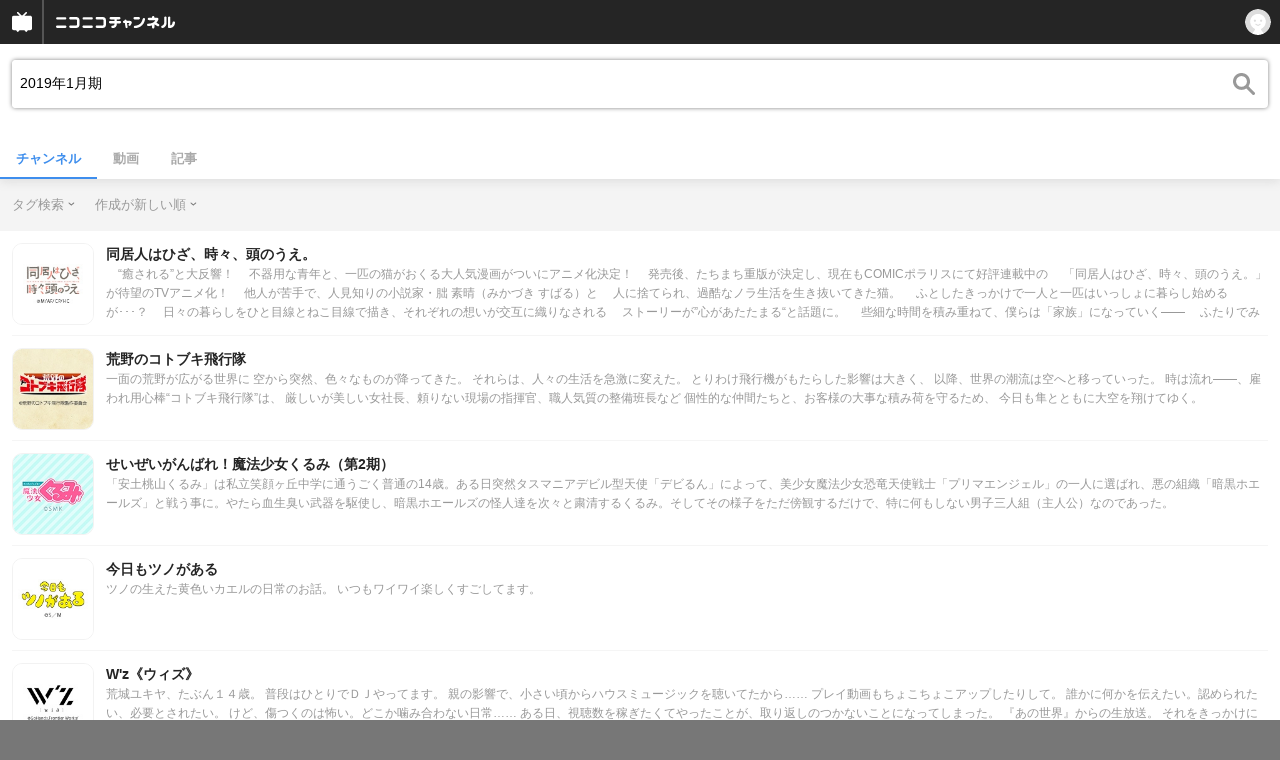

--- FILE ---
content_type: text/html; charset=UTF-8
request_url: https://sp.ch.nicovideo.jp/search/2019%E5%B9%B41%E6%9C%88%E6%9C%9F?mode=t
body_size: 20029
content:
<!doctype html>

    




    
        <html lang="ja" class="webkit  "
xmlns:og="http://ogp.me/ns#"
xmlns:fb="http://www.facebook.com/2008/fbml">
    <head>
        <meta charset="UTF-8">
        <meta name="viewport" content="width=device-width, initial-scale=1.0, maximum-scale=1, user-scalable=0">
        <meta name="format-detection" content="telephone=no">

                <title>2019年1月期 : チャンネル検索 - ニコニコチャンネル
</title>

                            


<meta property="og:title" content="2019年1月期 : チャンネル検索 - ニコニコチャンネル ">
<meta property="og:site_name" content="2019年1月期 : チャンネル検索 - ニコニコチャンネル ">
<meta property="og:description" content="あなたの好きがココにある！アニメ・映画・音楽・ゲームなど公式動画や生放送が満載のニコニコチャンネルで、お気に入りを探して応援しよう！">
<meta property="og:url" content="https://ch.nicovideo.jp/search/2019%E5%B9%B41%E6%9C%88%E6%9C%9F?mode=t">
<meta property="og:image" content="https://secure-dcdn.cdn.nimg.jp/nicochannel/chfront/img/base/niconico_channel_full.png">
<meta property="og:type" content="website">
<meta property="fb:app_id" content="1080595878705344">
<meta name="twitter:card" content="summary_large_image">
        
                
    

                
        <link rel="canonical" href="https://ch.nicovideo.jp/search/2019%E5%B9%B41%E6%9C%88%E6%9C%9F?mode=t">

                <script type="text/javascript">
    try {
        window.NicoGoogleTagManagerDataLayer = [];

        var data = {};

                data.user = (function () {
            var user = {};

                                    user.login_status = 'not_login';
                        user.member_plan_id = null;

            return user;
            })();

        data.content = (function () {
            var content = {};
            content.community_id = null;
            content.ch_screen_name = null;
            return content;
            })();

        window.NicoGoogleTagManagerDataLayer.push(data);
        } catch (e) {}
</script>
<!-- Google Tag Manager For Channel Access Analytics -->


    <script>(function(w,d,s,l,i){w[l]=w[l]||[];w[l].push({'gtm.start':
                new Date().getTime(),event:'gtm.js'});var f=d.getElementsByTagName(s)[0],
            j=d.createElement(s),dl=l!='dataLayer'?'&l='+l:'';j.async=true;j.src=
            'https://www.googletagmanager.com/gtm.js?id='+i+dl;f.parentNode.insertBefore(j,f);
        })(window,document,'script','NicoChannelAccessAnalyticsGtmDataLayer','GTM-K8M6VGZ');</script>


<script>
        window.NicoChannelAccessAnalyticsGtmDataLayer.push({
        'event': 'TriggerAccessAnalytics',
        'PageParameter.ChannelId': null,
        'PageParameter.ContentId': null,
        'PageParameter.ContentBillingType': null,
        'PageParameter.IsChannelLiveMemberFree': null,
        'PageParameter.IsChannelLivePayProgram': null,
        'PageParameter.FrontendId': 33
    });
</script>
<!-- End Google Tag Manager For Channel Access Analytics -->
        <!-- Google Tag Manager -->

<script>(function(w,d,s,l,i){w[l]=w[l]||[];w[l].push({'gtm.start':new Date().getTime(),event:'gtm.js'});var f=d.getElementsByTagName(s)[0],j=d.createElement(s),dl=l!='dataLayer'?'&l='+l:'';j.async=true;j.src='https://www.googletagmanager.com/gtm.js?id='+i+dl;f.parentNode.insertBefore(j,f);})(window,document,'script','NicoGoogleTagManagerDataLayer','GTM-KXT7G5G');</script>

<!-- End Google Tag Manager -->

                            <meta name="description" content="ニコニコチャンネルはアニメ・映画・音楽・ゲーム・エンタメの公式動画配信サイト！">
        
                
        <link rel="stylesheet" href="https://secure-dcdn.cdn.nimg.jp/nicochannel/spchfront/css/legacy-less/renewal2018.css?1769401936
">

        
        <script>
var is_login   = false;
var is_premium = false;
var is_channel = false;
var user_is_joinable = false;
var nicopo_balance = false;
var page_code  = ""||null;
var page_id    = "search_channel"||null;
var user       = null,
    ad_age     = null;
var show_danimestore_invitation = false</script>


<script src="https://secure-dcdn.cdn.nimg.jp/nicochannel/chfront/js/polyfill/closest.js"></script>

<script src="https://secure-dcdn.cdn.nimg.jp/nicochannel/spchfront/js/lib/jquery-3.6.min.js"></script>
<script src="https://secure-dcdn.cdn.nimg.jp/nicochannel/spchfront/js/lib/jquery-migrate.3.3.2.min.js"></script>

<script src="https://secure-dcdn.cdn.nimg.jp/nicochannel/spchfront/js/chlib.js?1769401936
"></script>
<script src="https://secure-dcdn.cdn.nimg.jp/nicochannel/spchfront/js/chapi.js"></script>
<script src="https://secure-dcdn.cdn.nimg.jp/nicochannel/spchfront/js/search_videos.js?1769401936
"></script>




<script src="https://secure-dcdn.cdn.nimg.jp/nicochannel/spchfront/js/common.js?1769401936
"></script>


<script>
    (function (w, k1, k2) {
        w[k1] = w[k1] || {};
        w[k1][k2] = w[k1][k2] || {};
        })(window, 'NicochFrontCoreForeignVariableBinding', 'ChFront');
</script>

        




        <link rel="shortcut icon" href="/favicon.ico">

                                </head>


    <body data-isRenewal2018="true" class="isRenewal2018">

                <div class="globalMeta globalMeta--head">

                        <!-- Google Tag Manager (noscript) -->
<noscript><iframe src="https://www.googletagmanager.com/ns.html?id=GTM-KXT7G5G" height="0" width="0" style="display:none;visibility:hidden"></iframe></noscript>
<!-- End Google Tag Manager (noscript) -->

                        
        </div>

                
                        <div class="c-prependGlobalHeader"></div>

                        <div class="c-globalHeader">
                

<div class="c-commonHeader" data-common-header="container" data-search-word-suggest-unit="commonHeaderContainer"></div>
<div class="c-commonHeaderSearchPanel" data-common-header="searchPanel">
    <div class="c-commonHeaderSearchPanel__inputArea" data-search-word-suggest-unit="headerFormContainer">
        <form action="/search/2019年1月期" method="GET" data-common-header="searchPanelForm">
            <input type="hidden" name="type"       data-search-word-suggest-unit="typeInput"           value="channel">
            <input type="hidden" name="mode"       data-search-word-suggest-unit="modeInput"           value="t">
            <input type="hidden" name="channel_id" data-search-word-suggest-unit="scopeInput" disabled value="">
            <input
                type="search"
                placeholder="検索ワードを入力..."
                autocomplete="on"
                required
                value="2019年1月期"
                class="c-commonHeaderSearchPanel__inputArea__input"
                data-common-header="searchPanelFormQuery"
                data-search-word-suggest-unit="queryInput"
            >
        </form>
    </div>
</div>
<script>

    window.onCommonHeaderReady = function(commonHeader) {
        commonHeader.mount('[data-common-header="container"]', {
                        frontendId: 33,
            site: 'channel',
            sub: '',
            user: {
                isLogin: false,
                id: 'undefined',
                nickname: 'undefined',
                iconUrl: 'undefined',
                isPremium: undefined,
            },
            customization: {
                isFixedDisabled: true,
                isSearchEnabled: false,
                isScrollUntilHeaderFixedTopEnabledOnSearchOpen: true,
                isBodyScrollDisabledOnSearchOpen: true,
                nextUrl: '/search/2019%E5%B9%B41%E6%9C%88%E6%9C%9F?mode=t',
                logoutNextUrl: '/search/2019%E5%B9%B41%E6%9C%88%E6%9C%9F?mode=t',
                logo: {
                    href: 'https://sp.ch.nicovideo.jp/',image: '[data-uri]',
                },
                userPanelServiceLinks: [
                    {
                        href: '/my/purchased',
                        label: '購入したもの',
                    },
                    {
                        href: '/my/following',
                        label: '登録したチャンネル',
                    },
                    {
                        href: '/my/mail/subscribing',
                        label: '購読中のブロマガ',
                    },
                    {
                        href: '/start',
                        label: 'チャンネルを開設',
                    },
                    {
                        href: '/portal/anime',
                        label: 'アニメ',
                    },
                    {
                        href: '/portal/blomaga',
                        label: 'ブロマガ',
                    },
                ],
                helpLink: {
                    href: 'https://qa.nicovideo.jp/category/show/429?site_domain=default',
                },
                isHeaderPremiumRegisterLinkHidden: false,
            },
        });

        ;(function($) {
            var $headerPanel = $('[data-common-header="searchPanel"]');
            var $form = $headerPanel.find('[data-common-header="searchPanelForm"]');
            var $input = $headerPanel.find('[data-common-header="searchPanelFormQuery"]');

            commonHeader.on('search:open', function() {
                $headerPanel.show();
                $input.focus();
            });
            commonHeader.on('search:close', function() {
                $headerPanel.hide();
            });

            $input.on('input', function() {
                $form.attr('action', '/search/' + encodeURIComponent($(this).val()) );
            });
        })(jQuery);
    };
    
</script>
<script type="text/javascript" src="https://common-header.nimg.jp/3.0.0/sp/CommonHeaderLoader.min.js"></script>

<section class="c-searchWordSuggestUnit"
         style="display: none;"
         data-search-word-suggest-unit="outer"
         data-search-word-suggest-api="https://sug.search.nicovideo.jp/suggestion/expand/"
>
    <div data-search-word-suggest-unit="inner">
        <a></a>
    </div>
</section>
<script src="https://secure-dcdn.cdn.nimg.jp/nicochannel/spchfront/js/search-word-suggest.js?1769401936
"></script>

            </div>

                        <main class="p-searchResultPage">
            

<div class="c-searchLocalNavigation">
    <div class="c-searchLocalNavigation__mainUnit">
        <section class="c-searchLocalNavigation__mainUnit__formArea" data-search-word-suggest-unit="resultFormContainer">
            <form
                data-searchLocalNavigation="form"
                action="/search/2019年1月期"
                method="get"
                class="c-searchLocalNavigation__mainUnit__formArea__form"
            >
                <div class="c-searchLocalNavigation__mainUnit__formArea__form__queryBox">
                    <input
                        type="search"
                        data-searchLocalNavigation="query"
                        data-search-word-suggest-unit="queryInput"
                        autocomplete="on"
                        required
                        value="2019年1月期"
                        placeholder="チャンネルを検索する"
                    >
                </div>
                <div class="c-searchLocalNavigation__mainUnit__formArea__form__submitButton">
                    <input type="submit" value="">
                </div>

                <input type="hidden" name="type" value="channel">
                <input type="hidden" name="mode" value="t">
                <input type="hidden" name="sort" value="c">
                <input type="hidden" name="order" value="d">

                                
                <script>
                    
                        ;(function($) {
                            var $form = $('[data-searchLocalNavigation="form"]');
                            var $input = $('[data-searchLocalNavigation="query"]');

                            $input.on('input', function() {
                                $form.attr('action', '/search/' + encodeURIComponent($(this).val()) );
                            });
                        })(jQuery);
                    
                </script>
            </form>
        </section>

        <section class="c-searchLocalNavigation__searchResultInformation">
            

        </section>

        <section class="c-searchLocalNavigation__mainUnit__objectType">
            <ul>
                <li><a class="is_active"  href="/search/2019年1月期?type=channel">チャンネル</a></li>
                <li><a     href="/search/2019年1月期?type=video">動画</a></li>
                <li><a   href="/search/2019年1月期?type=article">記事</a></li>
            </ul>
        </section>
    </div>

    <div class="c-searchLocalNavigation__optionUnit" data-searchLocalNavigation="option">
                    <dl>
                <dt>タグ検索</dt>
                <dd>
                    <ul>
                                                <li >
                            <a href="/search/2019年1月期?type=channel&sort=c&order=d&mode=s">キーワード検索</a>
                        </li>
                        <li class="is_active">
                            <a href="/search/2019年1月期?type=channel&sort=c&order=d&mode=t">タグ検索</a>
                        </li>
                    </ul>
                </dd>
            </dl>
        
                    <dl>
                <dt>作成が新しい順</dt>
                <dd>
                    <ul>
                                                <li class="is_active"><a href="/search/2019年1月期?type=channel&mode=t&sort=c&order=d">作成が新しい順</a></li>
                        <li ><a href="/search/2019年1月期?type=channel&mode=t&sort=c&order=a">作成が古い順</a></li>
                        <li ><a href="/search/2019年1月期?type=channel&mode=t&sort=u&order=d">更新が新しい順</a></li>
                        <li ><a href="/search/2019年1月期?type=channel&mode=t&sort=u&order=a">更新が古い順</a></li>
                        <li ><a href="/search/2019年1月期?type=channel&mode=t&sort=t&order=d">投稿動画数が多い順</a></li>
                        <li ><a href="/search/2019年1月期?type=channel&mode=t&sort=t&order=a">投稿動画数が少ない順</a></li>
                    </ul>
                </dd>
            </dl>
        
        
        
        <script>
            
                ;(function($) {
                    var option_area = '[data-searchLocalNavigation="option"]';
                    var $option_area = $(option_area);

                    $option_area.find('dt').on('click', function() {
                        var $choice_list = $(this).next('dd');
                        if($choice_list.is(':visible')) {
                            $choice_list.hide();
                        } else {
                            $option_area.find('dd').hide();
                            $choice_list.show();
                        }
                    });

                    $(document).on('click', function(e) {
                        var is_option_area = $(e.target).parents(option_area).length > 0;
                        if(is_option_area) return;

                        $option_area.find('dd').hide();
                    });
                })(jQuery);
            
        </script>
    </div>
</div>

            

    <div class="searchResultList">
        <ul class="channelList">
                            <li class="channelList__item">
                    <a href="/ch2639824">
                        <div class="channelList__item__thumbnail">
                            <img src="https://secure-dcdn.cdn.nimg.jp/nicochannel/spchfront/img/blank.gif" data-original="https://secure-dcdn.cdn.nimg.jp/comch/channel-icon/128x128/ch2639824.jpg?1561430942" alt="同居人はひざ、時々、頭のうえ。">
                        </div>
                        <div class="channelList__item__detail">
                            <div class="channelList__item__detail__screenName">
                                同居人はひざ、時々、頭のうえ。
                            </div>
                            <div class="channelList__item__detail__description">
                                                                    　“癒される”と大反響！
　不器用な青年と、一匹の猫がおくる大人気漫画がついにアニメ化決定！

　発売後、たちまち重版が決定し、現在もCOMICポラリスにて好評連載中の
　「同居人はひざ、時々、頭のうえ。」が待望のTVアニメ化！
　他人が苦手で、人見知りの小説家・朏 素晴（みかづき すばる）と
　人に捨てられ、過酷なノラ生活を生き抜いてきた猫。
　ふとしたきっかけで一人と一匹はいっしょに暮らし始めるが･･･？
　日々の暮らしをひと目線とねこ目線で描き、それぞれの想いが交互に織りなされる
　ストーリーが”心があたたまる“と話題に。
　些細な時間を積み重ねて、僕らは「家族」になっていく――
　ふたりでみつける幸せ一緒ぐらし。
                                                            </div>
                        </div>
                    </a>
                </li>
                            <li class="channelList__item">
                    <a href="/ch2639943">
                        <div class="channelList__item__thumbnail">
                            <img src="https://secure-dcdn.cdn.nimg.jp/nicochannel/spchfront/img/blank.gif" data-original="https://secure-dcdn.cdn.nimg.jp/comch/channel-icon/128x128/ch2639943.jpg?1555295661" alt="荒野のコトブキ飛行隊">
                        </div>
                        <div class="channelList__item__detail">
                            <div class="channelList__item__detail__screenName">
                                荒野のコトブキ飛行隊
                            </div>
                            <div class="channelList__item__detail__description">
                                                                    一面の荒野が広がる世界に
空から突然、色々なものが降ってきた。
それらは、人々の生活を急激に変えた。
とりわけ飛行機がもたらした影響は大きく、
以降、世界の潮流は空へと移っていった。

時は流れ――、雇われ用心棒“コトブキ飛行隊”は、
厳しいが美しい女社長、頼りない現場の指揮官、職人気質の整備班長など
個性的な仲間たちと、お客様の大事な積み荷を守るため、
今日も隼とともに大空を翔けてゆく。
                                                            </div>
                        </div>
                    </a>
                </li>
                            <li class="channelList__item">
                    <a href="/ch2639278">
                        <div class="channelList__item__thumbnail">
                            <img src="https://secure-dcdn.cdn.nimg.jp/nicochannel/spchfront/img/blank.gif" data-original="https://secure-dcdn.cdn.nimg.jp/comch/channel-icon/128x128/ch2639278.jpg?1571111125" alt="せいぜいがんばれ！魔法少女くるみ（第2期）">
                        </div>
                        <div class="channelList__item__detail">
                            <div class="channelList__item__detail__screenName">
                                せいぜいがんばれ！魔法少女くるみ（第2期）
                            </div>
                            <div class="channelList__item__detail__description">
                                                                    「安土桃山くるみ」は私立笑顔ヶ丘中学に通うごく普通の14歳。ある日突然タスマニアデビル型天使「デビるん」によって、美少女魔法少女恐竜天使戦士「プリマエンジェル」の一人に選ばれ、悪の組織「暗黒ホエールズ」と戦う事に。やたら血生臭い武器を駆使し、暗黒ホエールズの怪人達を次々と粛清するくるみ。そしてその様子をただ傍観するだけで、特に何もしない男子三人組（主人公）なのであった。
                                                            </div>
                        </div>
                    </a>
                </li>
                            <li class="channelList__item">
                    <a href="/ch2640430">
                        <div class="channelList__item__thumbnail">
                            <img src="https://secure-dcdn.cdn.nimg.jp/nicochannel/spchfront/img/blank.gif" data-original="https://secure-dcdn.cdn.nimg.jp/comch/channel-icon/128x128/ch2640430.jpg?1581045267" alt="今日もツノがある">
                        </div>
                        <div class="channelList__item__detail">
                            <div class="channelList__item__detail__screenName">
                                今日もツノがある
                            </div>
                            <div class="channelList__item__detail__description">
                                                                    ツノの生えた黄色いカエルの日常のお話。
いつもワイワイ楽しくすごしてます。

                                                            </div>
                        </div>
                    </a>
                </li>
                            <li class="channelList__item">
                    <a href="/ch2640370">
                        <div class="channelList__item__thumbnail">
                            <img src="https://secure-dcdn.cdn.nimg.jp/nicochannel/spchfront/img/blank.gif" data-original="https://secure-dcdn.cdn.nimg.jp/comch/channel-icon/128x128/ch2640370.jpg?1555897952" alt="W&#039;z《ウィズ》">
                        </div>
                        <div class="channelList__item__detail">
                            <div class="channelList__item__detail__screenName">
                                W&#039;z《ウィズ》
                            </div>
                            <div class="channelList__item__detail__description">
                                                                    荒城ユキヤ、たぶん１４歳。
普段はひとりでＤＪやってます。
親の影響で、小さい頃からハウスミュージックを聴いてたから……
プレイ動画もちょこちょこアップしたりして。
誰かに何かを伝えたい。認められたい、必要とされたい。
けど、傷つくのは怖い。どこか噛み合わない日常……
ある日、視聴数を稼ぎたくてやったことが、取り返しのつかないことになってしまった。
『あの世界』からの生放送。
それをきっかけにボクは狙われ、人の願いと、想いの渦に巻き込まれていく。
自分ひとりではどうにもできない状況……
でも、誰かと一緒なら―――。

                                                            </div>
                        </div>
                    </a>
                </li>
                            <li class="channelList__item">
                    <a href="/ch2639913">
                        <div class="channelList__item__thumbnail">
                            <img src="https://secure-dcdn.cdn.nimg.jp/nicochannel/spchfront/img/blank.gif" data-original="https://secure-dcdn.cdn.nimg.jp/comch/channel-icon/128x128/ch2639913.jpg?1557199692" alt="魔法少女特殊戦あすか">
                        </div>
                        <div class="channelList__item__detail">
                            <div class="channelList__item__detail__screenName">
                                魔法少女特殊戦あすか
                            </div>
                            <div class="channelList__item__detail__description">
                                                                    戦乱を鎮めた魔法少女達のその後を描くマジカルミリタリーアクション!!
原作はビッグガンガンで連載中の人気作で、魔法少女×ミリタリー×アクションというこれまでに無かった組み合わせに多くのファンが魅了されている。
監督はリアルなアクション描写や、キャラクターの丁寧な心情描写に定評のある山本秀世が務め、アニメーション制作は「アルスラーン戦記」や「ロクでなし魔術講師と禁忌教典」など、安定したフィルムを世に出し続けるライデンフィルムが担当。
また、原作者・深見真が、「がっこうぐらし」原作者の海法紀光と共に自身でシリーズ構成を務めることで、本編を大胆かつ緻密に再構成。
実力のあるスタッフが集結し、総力戦でアニメーション制作に臨む！
                                                            </div>
                        </div>
                    </a>
                </li>
                            <li class="channelList__item">
                    <a href="/ch2640260">
                        <div class="channelList__item__thumbnail">
                            <img src="https://secure-dcdn.cdn.nimg.jp/nicochannel/spchfront/img/blank.gif" data-original="https://secure-dcdn.cdn.nimg.jp/comch/channel-icon/128x128/ch2640260.jpg?1557196376" alt="ドメスティックな彼女">
                        </div>
                        <div class="channelList__item__detail">
                            <div class="channelList__item__detail__screenName">
                                ドメスティックな彼女
                            </div>
                            <div class="channelList__item__detail__description">
                                                                    幼いころに母を亡くした高校生・藤井夏生は、
高校の教師・橘陽菜へ密かに想いを寄せていた。

叶わぬ想いと心の中へ押し込み、
ふと誘われた合コンに参加した夏生は、
そこで出会った橘瑠衣と、なりゆきで初体験をしてしまう。

そんなとき、父が再婚することに。
父の再婚相手と一緒に夏生の目の前に現れたのは、
なんと陽菜と瑠衣だった……。

ひとつ屋根の下で暮らすことになった3人の、
ピュアで禁断過激な三角関係がスタートする。
                                                            </div>
                        </div>
                    </a>
                </li>
                            <li class="channelList__item">
                    <a href="/ch2640158">
                        <div class="channelList__item__thumbnail">
                            <img src="https://secure-dcdn.cdn.nimg.jp/nicochannel/spchfront/img/blank.gif" data-original="https://secure-dcdn.cdn.nimg.jp/comch/channel-icon/128x128/ch2640158.jpg?1555386243" alt="俺旅。シーズン５  韓国・オランダ編">
                        </div>
                        <div class="channelList__item__detail">
                            <div class="channelList__item__detail__screenName">
                                俺旅。シーズン５  韓国・オランダ編
                            </div>
                            <div class="channelList__item__detail__description">
                                                                    【韓国編　黒羽麻璃央×崎山つばさ】
ハワイ編に続き、大人気コンビの黒羽麻璃央と崎山つばさが訪れたのは、見どころ満載の国・韓国。２人はいきなりマッコリを飲んで、民族衣装を着てご機嫌♪美容体験や伝統楽器、料理教室や伝統武芸・テコンドーに挑戦！思いのほかスパルタな先生に２人は最後までついていけるか？終始テンションMAXの２人が魅せる、ほかでは見れない貴重なシーンが満載！

【オランダ編　北村諒×山本一慶】
北村諒と山本一慶が旅したのは、彼らが熱望してやまなかったヨーロッパのオランダ。アムステルダムへ飛行機で約12時間もの長旅も何のその！風車の村、ハイネケン、ストロープワッフルなどのオランダ名物を堪能。さらに郊外に場所を移し、牧場でのチーズ作りや木靴作りを体験。普段見ることのできないキタムーとイッケイのプライベートな笑顔が垣間見える！
                                                            </div>
                        </div>
                    </a>
                </li>
                            <li class="channelList__item">
                    <a href="/ch2639899">
                        <div class="channelList__item__thumbnail">
                            <img src="https://secure-dcdn.cdn.nimg.jp/nicochannel/spchfront/img/blank.gif" data-original="https://secure-dcdn.cdn.nimg.jp/comch/channel-icon/128x128/ch2639899.jpg?1555466118" alt="ケムリクサ">
                        </div>
                        <div class="channelList__item__detail">
                            <div class="channelList__item__detail__screenName">
                                ケムリクサ
                            </div>
                            <div class="channelList__item__detail__description">
                                                                    たつき率いる自主制作アニメチームirodoriが2010年からネットに投稿していたオリジナルアニメーション。
2019年1月よりこの自主制作版ケムリクサを原作にテレビシリーズとしてリブートする。
                                                            </div>
                        </div>
                    </a>
                </li>
                            <li class="channelList__item">
                    <a href="/ch2640160">
                        <div class="channelList__item__thumbnail">
                            <img src="https://secure-dcdn.cdn.nimg.jp/nicochannel/spchfront/img/blank.gif" data-original="https://secure-dcdn.cdn.nimg.jp/comch/channel-icon/128x128/ch2640160.jpg?1554435407" alt="フライングベイビーズ">
                        </div>
                        <div class="channelList__item__detail">
                            <div class="channelList__item__detail__screenName">
                                フライングベイビーズ
                            </div>
                            <div class="channelList__item__detail__description">
                                                                    いわきの温泉街の中学に通う１年生のすずとクラスメイトのふみは、思いつきでフラ部を結成するが、すぐに勢いが失せ、毎日ゆるーく過ごしていた。そんな彼女たちは、フィンランドからの転校生モナが入ったのをきっかけに仲間を集め、コンテストへ出るためフラダンスに青春をかける。
                                                            </div>
                        </div>
                    </a>
                </li>
                            <li class="channelList__item">
                    <a href="/ch2640002">
                        <div class="channelList__item__thumbnail">
                            <img src="https://secure-dcdn.cdn.nimg.jp/nicochannel/spchfront/img/blank.gif" data-original="https://secure-dcdn.cdn.nimg.jp/comch/channel-icon/128x128/ch2640002.jpg?1555039624" alt="不機嫌なモノノケ庵 續（つづき）">
                        </div>
                        <div class="channelList__item__detail">
                            <div class="channelList__item__detail__screenName">
                                不機嫌なモノノケ庵 續（つづき）
                            </div>
                            <div class="channelList__item__detail__description">
                                                                    「妖怪祓い」とは、本来すむべき「隠世（かくりよ）」から、
何らかの事情で「現世（うつしよ）」に留まる妖怪たちを「隠世」へと送り届ける仕事である。

妖怪祓いを行う物怪庵の主・安倍晴齋への「１００万怨」支払いのため、
奉公人として妖怪祓いの仕事を手伝うことになった芦屋花繪。
ある日、２人が仕事を終えてモノノケ庵に戻ると、隠世を統制する三権神の１人、
立法からのＳＯＳが届く。
２人はすぐさま隠世を訪れるが、そこで芦屋は事件に巻き込まれることに…。

芦屋と安倍の妖怪祓いコンビと妖怪たちの物語が再び幕を開ける。

                                                            </div>
                        </div>
                    </a>
                </li>
                            <li class="channelList__item">
                    <a href="/ch2639822">
                        <div class="channelList__item__thumbnail">
                            <img src="https://secure-dcdn.cdn.nimg.jp/nicochannel/spchfront/img/blank.gif" data-original="https://secure-dcdn.cdn.nimg.jp/comch/channel-icon/128x128/ch2639822.jpg?1554698571" alt="えんどろー！">
                        </div>
                        <div class="channelList__item__detail">
                            <div class="channelList__item__detail__screenName">
                                えんどろー！
                            </div>
                            <div class="channelList__item__detail__description">
                                                                    人々とモンスターが共存して暮らす剣と魔法の大陸「ナラル島」。
そこには恐ろしい「魔王」が存在していました。
はるかはるかの大昔、ナラル島に現れた魔王を倒した初代勇者――
それからも、様々な時代で何度も何度も魔王は蘇り、
同時にそれに対抗する勇者もまた現れ…。
少女たちは、いつの日か出ずる魔王を倒すべく冒険者学校へ通います。

ちょっと抜けているけど勇者体質の、ユーシャ。
生真面目ゆえに苦労が絶えないエルフの聖者、セイラ。
食べることが大好きで明るい戦士、ファイ。
物静かなヲタク魔法使いの、メイ。

勇者パーティーを目指す４人の、いつまでたっても魔王をたおす様子のないゆる～いファンタジーライフがはじまります。

                                                            </div>
                        </div>
                    </a>
                </li>
                            <li class="channelList__item">
                    <a href="/ch2639983">
                        <div class="channelList__item__thumbnail">
                            <img src="https://secure-dcdn.cdn.nimg.jp/nicochannel/spchfront/img/blank.gif" data-original="https://secure-dcdn.cdn.nimg.jp/comch/channel-icon/128x128/ch2639983.jpg?1555038739" alt="デート・ア・ライブIII">
                        </div>
                        <div class="channelList__item__detail">
                            <div class="channelList__item__detail__screenName">
                                デート・ア・ライブIII
                            </div>
                            <div class="channelList__item__detail__description">
                                                                    人類は『空間震』と呼ばれる新たな災害に見舞われていた。
空間を揺るがし、あらゆるものを破壊し尽くすその災厄は、精霊と呼ばれる存在が臨界から顕現することにより発生するものだった。空間震を止め、災厄を人類から退けるために必要とされる措置は、武力をもって精霊を殲滅する、もしくは——
『デートしてデレさせる』！
精霊をデレさせ、更に『キス』をすることでその力を封印できる——そんな能力を持っている高校生・五河士道。人類の平和のため、なにより精霊たちを救うため——士道は彼女たちとの『デート』に奔走する。
士道に心を開いた精霊・十香、四糸乃、琴里、耶具矢、夕弦、美九。
精霊を殲滅するべく動く＜ＡＳＴ＞。精霊を利用せんとする＜ＤＥＭ＞。精霊との対話を試みる＜ラタトスク＞。
そして、デレさせるべき新たな精霊——すべてを巻き込み、新たな戦争＜デート＞が始まる——
                                                            </div>
                        </div>
                    </a>
                </li>
                            <li class="channelList__item">
                    <a href="/ch2639934">
                        <div class="channelList__item__thumbnail">
                            <img src="https://secure-dcdn.cdn.nimg.jp/nicochannel/spchfront/img/blank.gif" data-original="https://secure-dcdn.cdn.nimg.jp/comch/channel-icon/128x128/ch2639934.jpg?1554434298" alt="グリムノーツ The Animation">
                        </div>
                        <div class="channelList__item__detail">
                            <div class="channelList__item__detail__screenName">
                                グリムノーツ The Animation
                            </div>
                            <div class="channelList__item__detail__description">
                                                                    人々は生まれたとき1冊の本を与えられる。生まれてから死ぬまで&quot;運命の書&quot;に記載された脚本の通りに生きる宿命。
そんな中、空っぽの脚本である“空白の書”をもって生まれたエクスは、同じように“空白の書”をもった仲間、レイナ、タオ、シェインと出会い、自らの役割を見つける旅に出る。
これは繰り返し読まれた童話の物語。
                                                            </div>
                        </div>
                    </a>
                </li>
                            <li class="channelList__item">
                    <a href="/ch2639933">
                        <div class="channelList__item__thumbnail">
                            <img src="https://secure-dcdn.cdn.nimg.jp/nicochannel/spchfront/img/blank.gif" data-original="https://secure-dcdn.cdn.nimg.jp/comch/channel-icon/128x128/ch2639933.jpg?1561710722" alt="約束のネバーランド">
                        </div>
                        <div class="channelList__item__detail">
                            <div class="channelList__item__detail__screenName">
                                約束のネバーランド
                            </div>
                            <div class="channelList__item__detail__description">
                                                                    突然終わりを告げた、
グレイス＝フィールドハウスの幸せな日常。

ハウスは農園。
子どもたちは、鬼に飼われる食用人間。
大好きだったママは子どもたちの監視役。

「これ以上、家族が死ぬのは嫌だ…！」

そう願ったエマ達は、日常に潜んでいたあらゆる意図を解き明かしていく。
鬼vs子ども、命をかけた脱獄計画が始まる――
                                                            </div>
                        </div>
                    </a>
                </li>
                            <li class="channelList__item">
                    <a href="/ch2639810">
                        <div class="channelList__item__thumbnail">
                            <img src="https://secure-dcdn.cdn.nimg.jp/nicochannel/spchfront/img/blank.gif" data-original="https://secure-dcdn.cdn.nimg.jp/comch/channel-icon/128x128/ch2639810.jpg?1554949941" alt="ガーリー・エアフォース">
                        </div>
                        <div class="channelList__item__detail">
                            <div class="channelList__item__detail__screenName">
                                ガーリー・エアフォース
                            </div>
                            <div class="channelList__item__detail__description">
                                                                    突如出現した謎の飛翔体、ザイ。それは、人類の航空戦力を圧倒した。
彼らに対抗すべく開発されたのが、既存の機体に改造を施したドーターと呼ばれる武器。
操るのは、アニマという操縦機構。

それは――少女の姿をしていた。

鳴谷慧が出会ったのは真紅に輝く戦闘機、そしてそれを駆るアニマ、グリペンだった。
人類の切り札の少女と、空に焦がれる少年の物語が始まる。
                                                            </div>
                        </div>
                    </a>
                </li>
                            <li class="channelList__item">
                    <a href="/ch2639925">
                        <div class="channelList__item__thumbnail">
                            <img src="https://secure-dcdn.cdn.nimg.jp/nicochannel/spchfront/img/blank.gif" data-original="https://secure-dcdn.cdn.nimg.jp/comch/channel-icon/128x128/ch2639925.jpg?1554258961" alt="雨色ココア sideG">
                        </div>
                        <div class="channelList__item__detail">
                            <div class="channelList__item__detail__screenName">
                                雨色ココア sideG
                            </div>
                            <div class="channelList__item__detail__description">
                                                                    カフェ『Rainy Color』を舞台に、頑張る女の子たちを描くハートフルストーリー！

とあるのどかな日。
 静けさを破り、一人の少女がカフェ『Rainy Color』の扉を蹴破る音が響く。 彼女の名は、天見ヨーコ。
このカフェのオーナーである天見浩司の娘です。
 「約束くらい守れ！このクソオヤジーっ！」
そう叫ぶ先にある姿は、騒動の元凶である天見浩司の姿でした。
自分達との旅行をすっぽかしただけでなく、自分はハワイ旅行に行こうとしている浩司に、ますます怒りの度合いを強めるヨーコ。
ですが、そこに現れた『Rainy Color』のマスコット犬であるレインの姿に、ヨーコが固まってしまう。
 実はヨーコは、犬が大の苦手だったのです。
そして慌てて逃げた先には、浩司が荷物を詰めていたスーツケースが…。
ガシャーン！
スーツケースに足をひっかけたヨーコが盛大に転び、近くにあった浩司の壺が木っ端みじんに。
そしてヨーコは、壺粉砕の罰として夏休みの間、『Rainy Color』の代理店長をする事になってしまうのでした…。
ヨーコ達の奮闘とともに、人のために何ができるかを描く、ほっと一息つけるハートフルストーリーが始まります！！
 
 
 

                                                            </div>
                        </div>
                    </a>
                </li>
                            <li class="channelList__item">
                    <a href="/ch2639924">
                        <div class="channelList__item__thumbnail">
                            <img src="https://secure-dcdn.cdn.nimg.jp/nicochannel/spchfront/img/blank.gif" data-original="https://secure-dcdn.cdn.nimg.jp/comch/channel-icon/128x128/ch2639924.jpg?1553654415" alt="みにとじ">
                        </div>
                        <div class="channelList__item__detail">
                            <div class="channelList__item__detail__screenName">
                                みにとじ
                            </div>
                            <div class="channelList__item__detail__description">
                                                                    少女たちの日常は戦ったり戦わなかったり？
TVアニメ「刀使ノ巫女」とスマートフォンゲーム「刀使ノ巫女 刻みし一閃の燈火」の
キャラクターがちいさくなって大集合！
                                                            </div>
                        </div>
                    </a>
                </li>
                            <li class="channelList__item">
                    <a href="/ch2639809">
                        <div class="channelList__item__thumbnail">
                            <img src="https://secure-dcdn.cdn.nimg.jp/nicochannel/spchfront/img/blank.gif" data-original="https://secure-dcdn.cdn.nimg.jp/comch/channel-icon/128x128/ch2639809.jpg?1555037881" alt="ブギーポップは笑わない">
                        </div>
                        <div class="channelList__item__detail">
                            <div class="channelList__item__detail__screenName">
                                ブギーポップは笑わない
                            </div>
                            <div class="channelList__item__detail__description">
                                                                    エンタテインメントノベルでNo.1のシェアを誇る電撃文庫の不朽の名作「ブギーポップ」シリーズが、刊行から20年目の節目に待望のTVアニメ化！監督にはTVアニメ「ワンパンマン」で全世界の度肝を抜いた夏目真悟、同作にてシリーズ構成・脚本を務めた鈴木智尋、そして圧倒的なクオリティを見事に描き切ったマッドハウスと最強のスタッフが再び集結！世界に危機が迫るとき、自動的に浮かび上がる存在であるブギーポップと、ソレに関わる様々なキャラクターたちが織り成すアクションファンタジーが今、幕を開ける！
                                                            </div>
                        </div>
                    </a>
                </li>
                            <li class="channelList__item">
                    <a href="/ch2639928">
                        <div class="channelList__item__thumbnail">
                            <img src="https://secure-dcdn.cdn.nimg.jp/nicochannel/spchfront/img/blank.gif" data-original="https://secure-dcdn.cdn.nimg.jp/comch/channel-icon/128x128/ch2639928.jpg?1555037755" alt="BanG Dream! 2nd Season">
                        </div>
                        <div class="channelList__item__detail">
                            <div class="channelList__item__detail__screenName">
                                BanG Dream! 2nd Season
                            </div>
                            <div class="channelList__item__detail__description">
                                                                    走りだそう、最高の音楽（ユメ）！
                                                            </div>
                        </div>
                    </a>
                </li>
                            <li class="channelList__item">
                    <a href="/ch2639991">
                        <div class="channelList__item__thumbnail">
                            <img src="https://secure-dcdn.cdn.nimg.jp/nicochannel/spchfront/img/blank.gif" data-original="https://secure-dcdn.cdn.nimg.jp/comch/channel-icon/128x128/ch2639991.jpg?1727671602" alt="けものフレンズ２">
                        </div>
                        <div class="channelList__item__detail">
                            <div class="channelList__item__detail__screenName">
                                けものフレンズ２
                            </div>
                            <div class="channelList__item__detail__description">
                                                                    この世界のどこかにつくられた超巨大総合動物園「ジャパリパーク」。そこでは動物たちがヒトの姿に変化する不思議な現象が……。いつしか“フレンズ”と呼ばれるようになったけものたちは、パークで平和に暮らしていました。
ある日、フレンズのサーバルとカラカルは、森の中でヒトの子供と出会います。お腹を空かしたヒトの子供はなにやら困っているようで、サーバルたちは一緒に旅をすることになりました。
旅の途中で出会う個性あふれるフレンズたちに、パークの秘密や美味しいもの！
そして、大地を揺るがすような大ピンチ！？
新たなるジャパリパークの物語が、今はじまる！！
                                                            </div>
                        </div>
                    </a>
                </li>
                            <li class="channelList__item">
                    <a href="/ch2639932">
                        <div class="channelList__item__thumbnail">
                            <img src="https://secure-dcdn.cdn.nimg.jp/nicochannel/spchfront/img/blank.gif" data-original="https://secure-dcdn.cdn.nimg.jp/comch/channel-icon/128x128/ch2639932.jpg?1554346620" alt="上野さんは不器用">
                        </div>
                        <div class="channelList__item__detail">
                            <div class="channelList__item__detail__screenName">
                                上野さんは不器用
                            </div>
                            <div class="channelList__item__detail__description">
                                                                    ココは、とある中学校の理科室━━━━。
科学部部長の上野さんは、部活の後輩・田中に恋する乙女。
天才的すぎる奇想天外な発明品を使って、あの手この手で気を引くためのアピール試みる。
1年生部員の山下も冷静沈着なアシストで上野さんをバックアップ！
果たして上野さんの恋は成就するのか！？
それとも・・・
                                                            </div>
                        </div>
                    </a>
                </li>
                            <li class="channelList__item">
                    <a href="/ch2639942">
                        <div class="channelList__item__thumbnail">
                            <img src="https://secure-dcdn.cdn.nimg.jp/nicochannel/spchfront/img/blank.gif" data-original="https://secure-dcdn.cdn.nimg.jp/comch/channel-icon/128x128/ch2639942.jpg?1553483324" alt="パパだって、したい">
                        </div>
                        <div class="channelList__item__detail">
                            <div class="channelList__item__detail__screenName">
                                パパだって、したい
                            </div>
                            <div class="channelList__item__detail__description">
                                                                    「父親だって…我慢できないときがあるんです」

家政夫バイトの大学生・阿澄が訪れた成瀬家。
シングルファザーの成瀬さんと息子・壱佳の二人家族だが、
この成瀬さんがあまりにも色っぽい…！！
ノンケのはずなのについ意識してしまう阿澄。
そして成瀬さんが欲求不満なことに気付くと、
ついつい魔が差してしまい…。
成瀬さん、子持ちのくせにエロすぎだろ…！
                                                            </div>
                        </div>
                    </a>
                </li>
                            <li class="channelList__item">
                    <a href="/ch2639929">
                        <div class="channelList__item__thumbnail">
                            <img src="https://secure-dcdn.cdn.nimg.jp/nicochannel/spchfront/img/blank.gif" data-original="https://secure-dcdn.cdn.nimg.jp/comch/channel-icon/128x128/ch2639929.jpg?1554699924" alt="バミューダトライアングル  カラフル・パストラーレ">
                        </div>
                        <div class="channelList__item__detail">
                            <div class="channelList__item__detail__screenName">
                                バミューダトライアングル  カラフル・パストラーレ
                            </div>
                            <div class="channelList__item__detail__description">
                                                                    光り輝くスポットライト。キラキラふわふわ、かわいい衣装。
笑顔輝くダンスに魅惑のチャームボイス。
大都会のステージで、まばゆい光が照らすのは、
水中を自由自在に泳ぎ踊る“マーメイドアイドル”
★　★　★
そんな大都会から遠く離れた、
のどかなパーレル村に集った少女たち。
自分たちが将来そんなきらめく姿になるとは
想像もしていない彼女らは、
今日食べるおやつのケーキ一つで大騒ぎ。
そんな、毎日に一生簡明なマーメイドたちの
賑やかな日々のものがたり。
                                                            </div>
                        </div>
                    </a>
                </li>
                            <li class="channelList__item">
                    <a href="/ch2639865">
                        <div class="channelList__item__thumbnail">
                            <img src="https://secure-dcdn.cdn.nimg.jp/nicochannel/spchfront/img/blank.gif" data-original="https://secure-dcdn.cdn.nimg.jp/comch/channel-icon/128x128/ch2639865.jpg?1554092058" alt="TVアニメ「ペルソナ５」 『Dark Sun…／Stars and Ours』">
                        </div>
                        <div class="channelList__item__detail">
                            <div class="channelList__item__detail__screenName">
                                TVアニメ「ペルソナ５」 『Dark Sun…／Stars and Ours』
                            </div>
                            <div class="channelList__item__detail__description">
                                                                    高校2年生の春、雨宮 蓮は東京の「秀尽学園」に転入する。ある出来事をきっかけに“ペルソナ”使いとして覚醒した蓮は、新たに出会った仲間達とともに「心の怪盗団」を結成。悪しき欲望に塗れた大人達の“歪んだ欲望”を盗んで改心させていく。一方、街では不可解な精神暴走事件が次々と起こっていた……。大都会“東京”を舞台に高校生として日常生活を送りながらも、放課後は「心の怪盗団」として暗躍する―。壮大なピカレスクロマンの幕が切って落とされる！
衝撃のシーンで最終回のラストを飾ったTVアニメ「ペルソナ５」。年末特番「Dark Sun...」は、第26話のその後を描く。漆黒の太陽が昇りゆく世界で絆を――輝きを取り戻せるのか…？

                                                            </div>
                        </div>
                    </a>
                </li>
                            <li class="channelList__item">
                    <a href="/ch2639811">
                        <div class="channelList__item__thumbnail">
                            <img src="https://secure-dcdn.cdn.nimg.jp/nicochannel/spchfront/img/blank.gif" data-original="https://secure-dcdn.cdn.nimg.jp/comch/channel-icon/128x128/ch2639811.jpg?1664767470" alt="私に天使が舞い降りた！">
                        </div>
                        <div class="channelList__item__detail">
                            <div class="channelList__item__detail__screenName">
                                私に天使が舞い降りた！
                            </div>
                            <div class="channelList__item__detail__description">
                                                                    オタクで、人見知りな女子大生みやこが出会ったのは、まさに天使な小学生！？　
妹が新しく連れてきた友だちの花ちゃんを見た瞬間、ドキドキが止まらなくなってしまったみやこ！！　
どうにか仲良くなろうと奮闘するのだが……。
超絶かわいいあの娘と仲良くなりたい系スケッチコメディー、開幕♪
                                                            </div>
                        </div>
                    </a>
                </li>
                    </ul>
    </div>
        
    <div class="searchResultPager">
        <a href="/search/2019年1月期?type=channel&mode=t&sort=c&order=d&page=1"
           class="c-buttonRectangle"
           data-style="blueFill"
           aria-disabled="true"
        >
            <svg xmlns="http://www.w3.org/2000/svg" viewBox="0 0 24 24">
    <path d="M10 18.25c-.32 0-.64-.12-.88-.37a1.25 1.25 0 0 1 0-1.77l4.12-4.12-4.12-4.12a1.25 1.25 0 0 1 0-1.77 1.25 1.25 0 0 1 1.77 0l5 5c.49.49.49 1.28 0 1.77l-5 5c-.24.24-.56.37-.88.37l-.01.01Z"/>
</svg>
            <strong>前へ</strong>
        </a>

        <div class="searchResultPager__meta">
            <div class="searchResultPager__meta__pagenation">
                <strong>1</strong>
                <span> / 2
            </div>
            <div class="searchResultPager__meta__totalCount">
                39件
            </div>
        </div>

        <a href="/search/2019年1月期?type=channel&mode=t&sort=c&order=d&page=2"
           class="c-buttonRectangle"
           data-style="blueFill"
           aria-disabled="false"
        >
            <strong>次へ</strong>
            <svg xmlns="http://www.w3.org/2000/svg" viewBox="0 0 24 24">
    <path d="M10 18.25c-.32 0-.64-.12-.88-.37a1.25 1.25 0 0 1 0-1.77l4.12-4.12-4.12-4.12a1.25 1.25 0 0 1 0-1.77 1.25 1.25 0 0 1 1.77 0l5 5c.49.49.49 1.28 0 1.77l-5 5c-.24.24-.56.37-.88.37l-.01.01Z"/>
</svg>
        </a>
    </div>



        </main>

                        <footer class="c-globalFooter">

    

    <section class="c-globalFooter__menuUnit c-globalFooter__menuUnit--channel">
        <nav>
            <h2>ニコニコチャンネル</h2>
            <ul>
                <li><a href="/"><span>チャンネル</span><span>総合トップ</span></a></li>
                <li><a href="/portal/blomaga">ブロマガ</a></li>
                <li><a href="/portal/anime">アニメ</a></li>
                <li><a href="/portal/movie">映画・ドラマ</a></li>
                <li><a href="/portal/tokusatsu">特撮</a></li>
            </ul>
        </nav>
        <nav>
            <h2>アカウント</h2>
            <ul>
                <li><a href="/my/purchased">購入したもの</a></li>
                <li><a href="/my/following"><span>登録した</span><span>チャンネル</span></a></li>
                <li><a href="/my/mail/subscribing">購読中のブロマガ</a></li>
            </ul>

            <h2>開設／お問い合わせ</h2>
            <ul>
                <li><a href="/start" class="wbr"><span>チャンネルを</span><span>開設する</span></a></li>
                <li><a href="http://site.nicovideo.jp/sales_ads" target="_blank"><span>広告出稿に関する</span><span>お問い合わせ</span></a></li>
            </ul>
        </nav>
    </section>

    <section class="c-globalFooter__menuUnit c-globalFooter__menuUnit--support">
        <nav>
            <h2>サポート</h2>
            <ul>
                <li><a href="https://ch.nicovideo.jp/static/rule.html" target="_blank">利用規約</a></li>
                <li><a href="https://ch.nicovideo.jp/static/tokutei.html" target="_blank">特定商取引法</a></li>
                <li><a href="https://qa.nicovideo.jp/category/show/429?site_domain=default" target="_blank">ヘルプ (PC版)</a></li>
            </ul>
        </nav>
    </section>

    <section class="c-globalFooter__menuUnit c-globalFooter__menuUnit--niconico">
        <nav>
            <h2>ニコニコのサービス</h2>
            <ul>
                <li><a href="https://sp.nicovideo.jp/">動画</a></li>
                <li><a href="https://sp.live.nicovideo.jp/">生放送</a></li>
                <li><a href="https://news.nicovideo.jp/">ニュース</a></li>
                <li><a href="/">チャンネル</a></li>
                <li><a href="/portal/blomaga">ブロマガ</a></li>
            </ul>
        </nav>
    </section>

            <section class="c-globalFooter__pcViewButtonUnit">
            <button id="btnViewPCMode">PC版で表示する</button>
        </section>

                    
    <small class="c-globalFooter__copyRightUnit">&copy; DWANGO Co., Ltd.</small>
</footer>

                        <div class="c-globalPositionedWrapper" data-globalPositionedWrapper>
                                <!--モーダル-->
<section class="ch_modal origin">
	<div class="ch_modal_mask"></div>
	<div class="ch_modal_panel">
		<h1 class="ch_modal_title"></h1>
		<div class="ch_modal_body">
			<!--内容がここに挿入されます-->
		</div>
		<button type="button" class="ch_modal_close">&times;</button>
	</div>
</section>


            </div>

                        <div class="globalMeta globalMeta--foot">
                <script>!function(d,s,id){var js,fjs=d.getElementsByTagName(s)[0];if(!d.getElementById(id)){js=d.createElement(s);js.id=id;js.src="//platform.twitter.com/widgets.js";fjs.parentNode.insertBefore(js,fjs);}}(document,"script","twitter-wjs");</script>

<script src="https://b.st-hatena.com/js/bookmark_button.js" charset="utf-8" async="async"></script>





<script>

    var sendGaAndGa360Event = function (e) {
        var el = e.currentTarget;
        var eventTag = el.hasAttribute('data-ga-event-tag')? el.getAttribute('data-ga-event-tag'): '';
        if (eventTag === '') {
            return true;
        }

        NicoGoogleTagManagerDataLayer.push({'event': eventTag});
    };

    Array.prototype.forEach.call(document.querySelectorAll('[data-selector="sendGA360Event"]'), function(gaNodeList) {
        gaNodeList.addEventListener("click", sendGaAndGa360Event);
    });

</script>
            </div>
            </body>
</html>
